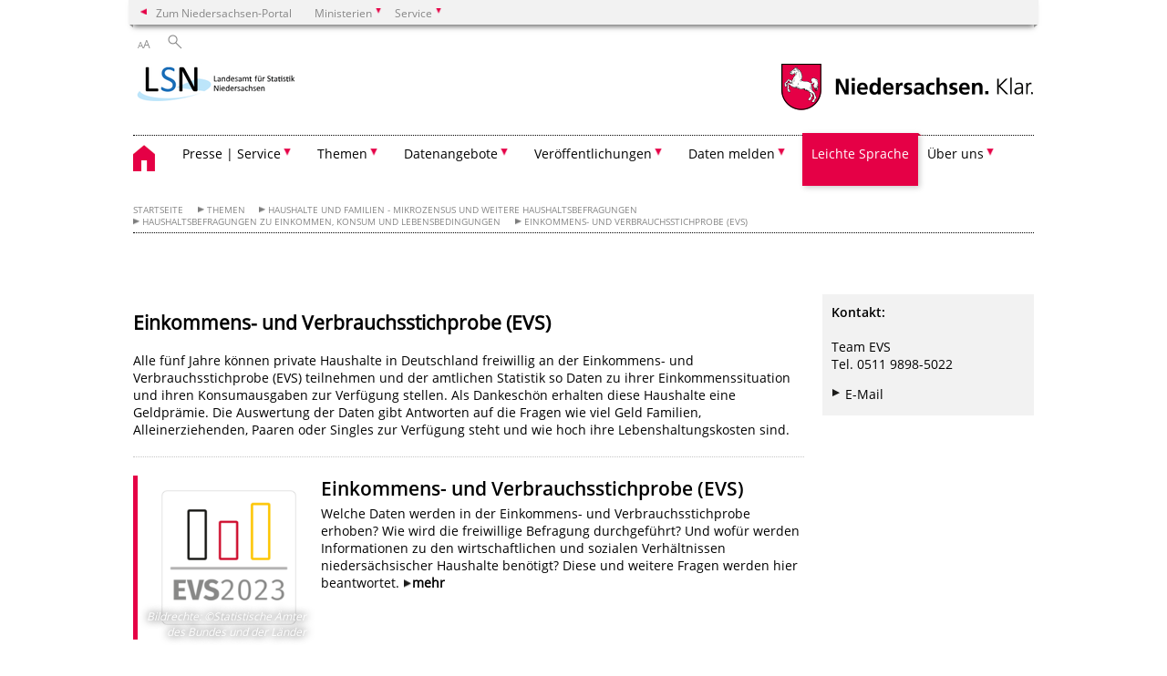

--- FILE ---
content_type: text/html; charset=UTF-8
request_url: https://www.statistik.niedersachsen.de/evs
body_size: 91626
content:
        <!DOCTYPE html>
<html lang="de" prefix="og: http://ogp.me/ns#">
<head>
  <meta charset="utf-8">
  <meta name="viewport" content="width=device-width, initial-scale=.9">
  <meta http-equiv="X-UA-Compatible" content="IE=edge">
  <title>Einkommens- und Verbrauchsstichprobe (EVS) | Landesamt für Statistik Niedersachsen</title>
  <meta name="title" content="Einkommens- und Verbrauchsstichprobe (EVS) | Landesamt für Statistik Niedersachsen">
  <meta name="robots" content="index,follow">
  <meta name="generator" content="Enterprise Content Management by Powerslave: Liveserver">
  <meta name="language" content="de">
  <meta name="date" content="2026-01-18T12:00:22+01:00">
  <meta name="revisit-after" content="1 days">
  <link rel="canonical" href="https://www.statistik.niedersachsen.de/evs">
  <meta name="institution" content="40">
  <meta name="navigation" content="30938"><!-- include ccs based on color code -->
  <link rel="stylesheet" id="initcol" href="/assets/css/csscol0.css" type="text/css" media="all">
  <link rel="stylesheet" href="/assets/fonts/open-sans.css?v=1604497185" type="text/css">
  <link rel='stylesheet' href='/assets/js/fancybox/jquery.fancybox.css?v=1471354436' type='text/css'>
  <link rel='stylesheet' href='/assets/js/video-js-7.20.1/video-js.min.css?v=1657707051' type='text/css'>
  <link rel='stylesheet' id='initds2' href='/assets/css/ds2.css?v=1753091345' type='text/css' media='all'>
  <link rel="stylesheet" type="text/css" href="/assets/js/accessible-slick-1.0.1/slick/slick.min.css?v=1753091345">
  <link rel='stylesheet' id='fixes2' href='/assets/css/201612.css?v=1486543409' type='text/css' media='all'>
  <link rel='stylesheet' id='mobil' href='/assets/css/cssmobil.css?v=1613032866' type='text/css' media='screen and (max-width: 768px)'>
  <link rel='stylesheet' id='fixes' href='/assets/css/cssfixes.css?v=1684829094' type='text/css' media='all'>
  <link rel='stylesheet' id='faq' href='/assets/css/cssFaq.css?v=1688453812' type='text/css' media='all'>
  <style type="text/css">
  img.c1 {border:0}
  </style>
</head>
<body class="nojs desktop">
  <div class="wrapper">
    <div class="section headspec">
      <div class="headnav spec">
        <ul>
          <li class="">
            <div>
              <a href="https://www.niedersachsen.de" class="back2main" aria-label="zum Niedersachsen-Portal wechseln">Zum Niedersachsen-Portal</a>
            </div>
          </li>
          <li class="haschildren bcola0">
            <div>
              <span>Ministerien</span>
            </div>
            <ul class="l1">
              <li class="bcolb1"><a href="https://www.mp.niedersachsen.de" target="_blank" aria-label="zur Seite des Ministerpräsidenten wechseln (öffnet im neuen Fenster)">Ministerpräsident</a></li>
              <li class="bcolb1"><a href="https://www.stk.niedersachsen.de" target="_blank" aria-label="zur Staatskanzlei wechseln (öffnet im neuen Fenster)">Staatskanzlei</a></li>
              <li class="bcolb2"><a href="https://www.mi.niedersachsen.de" target="_blank" aria-label="zur Seite des Ministerium für Inneres und Sport wechseln (öffnet im neuen Fenster)">Ministerium für Inneres, Sport und Digitalisierung</a></li>
              <li class="bcolb3"><a href="https://www.mf.niedersachsen.de" target="_blank" aria-label="zur Seite des Finanzministerium wechseln (öffnet im neuen Fenster)">Finanzministerium</a></li>
              <li class="bcolb4"><a href="https://www.ms.niedersachsen.de" target="_blank" aria-label="zur Seite des Ministeriums für Soziales, Arbeit, Gesundheit und Gleichstellung wechseln (öffnet im neuen Fenster)">Ministerium für Soziales, Arbeit, Gesundheit und Gleichstellung</a></li>
              <li class="bcolb5"><a href="https://www.mwk.niedersachsen.de" target="_blank" aria-label="zur Seite des Ministerium für Wissenschaft und Kultur wechseln (öffnet im neuen Fenster)">Ministerium für Wissenschaft und Kultur</a></li>
              <li class="bcolb6"><a href="https://www.mk.niedersachsen.de" target="_blank" aria-label="zur Seite des Kultusministerium wechseln (öffnet im neuen Fenster)">Kultusministerium</a></li>
              <li class="bcolb7"><a href="https://www.mw.niedersachsen.de" target="_blank" aria-label="zur Seite des Ministerium für Wirtschaft, Verkehr, Bauen und Digitalisierung wechseln (öffnet im neuen Fenster)">Ministerium für Wirtschaft, Verkehr und Bauen</a></li>
              <li class="bcolb8"><a href="https://www.ml.niedersachsen.de" target="_blank" aria-label="zur Seite des Ministerium für Ernährung, Landwirtschaft und Verbraucherschutz wechseln (öffnet im neuen Fenster)">Ministerium für Ernährung, Landwirtschaft und Verbraucherschutz</a></li>
              <li class="bcolb9"><a href="https://www.mj.niedersachsen.de" target="_blank" aria-label="zur Seite des Justizministerium wechseln (öffnet im neuen Fenster)">Justizministerium</a></li>
              <li class="bcolb10"><a href="https://www.umwelt.niedersachsen.de" target="_blank" aria-label="zur Seite des Ministerium für Umwelt, Energie und Klimaschutz wechseln (öffnet im neuen Fenster)">Ministerium für Umwelt, Energie und Klimaschutz</a></li>
              <li class="bcolb0"><a href="https://www.mb.niedersachsen.de" target="_blank" aria-label="zur Seite des Ministerium für Bundes- und Europaangelegenheiten und Regionale Entwicklung wechseln (öffnet im neuen Fenster)">Ministerium für Bundes- und Europaangelegenheiten und Regionale Entwicklung</a></li>
            </ul>
          </li>
          <li class="haschildren bcola0">
            <div>
              <span>Service</span>
            </div>
            <ul class="l1">
              <li><a href="https://www.dienstleisterportal.niedersachsen.de" target="_blank" aria-label="zum Dienstleisterportal Niedersachsen wechseln (öffnet im neuen Fenster)">Dienstleisterportal Niedersachsen</a></li>
              <li><a href="https://www.service.niedersachsen.de" aria-label="zum Serviceportal Niedersachsen wechseln (öffnet im neuen Fenster)" target="_blank">Serviceportal Niedersachsen</a></li>
            </ul>
          </li>
        </ul>
      </div>
    </div>
    <div class="section headnav">
      <ul>
        <li class="haschildren bcola0 lngchng"></li>
        <li>
          <div>
            <span class="layoutchange1"><span>A</span>A</span>
          </div>
          <div class="suchbutton"></div>
        </li>
      </ul>
      <div class="search_form_wrapper">
        <form class="input group suche" action="/live/search.php" method="post">
          <input type="hidden" name="search" value="fulltext"> <input type="text" name="q" aria-label="Suche"> <button type="submit">Suchen</button>
        </form>
      </div>
    </div>
    <div class="section logorow">
      <a class="logoadd" href="https://www.statistik.niedersachsen.de/startseite/" title="Link zur Startseite" aria-label="zurück zur Startseite"><img class="protected" src="/assets/image/140544" border="0" alt="Logo Landesamt für Statistik Niedersachsen - Link zur Startseite"></a> <a href="//www.niedersachsen.de" title="Link niedersachsen.de" class="home" aria-label="zum Niedersachsen-Portal wechseln"><img src="/assets/img/niedersachsen.png" width="222" height="55" class="ndslogo" alt="Niedersachsen Logo"></a> <span class="klar blink"><img src="/assets/img/klar.png" alt="Niedersachsen klar Logo"></span>
    </div>
    <div class="section menuerow group">
      <div class="mobinav">
        <a href="https://www.statistik.niedersachsen.de/startseite/" class="home" aria-label="zur Startseite"></a>
        <div class="hamburg"></div>
        <div class="suchbuttonmobi"></div>
      </div>
      <div class="ds-menu2">
        <ul>
          <li class="home"><a href="https://www.statistik.niedersachsen.de/startseite/" aria-label="zurück zur Startseite"></a></li>
          <li class="haschildren">
            <div>
              <span tabindex="0" role="button">Presse | Service</span>
            </div>
            <ul class="l1">
              <li><a href="https://www.statistik.niedersachsen.de/startseite/presse_service/" target="_self">Übersicht</a></li>
              <li class=""><a href="https://www.statistik.niedersachsen.de/startseite/presse_service/anfragen/anfragen-174526.html" target="_self">Anfragen</a></li>
              <li class="haschildren">
                <div>
                  <span tabindex="0" role="button">Presse</span>
                </div>
                <ul class="l2">
                  <li><a href="https://www.statistik.niedersachsen.de/startseite/presse_service/presse/" target="_self">Übersicht</a></li>
                  <li class=""><a href="https://www.statistik.niedersachsen.de/presse/pressemitteilungen-des-lsn-jahrgang-2026-183854.html" target="_self">Pressemitteilungen</a></li>
                  <li class=""><a href="https://www.statistik.niedersachsen.de/startseite/presse_service/presse/presse_abo/abonnement-der-lsn-pressemitteilungen-102955.html" target="_self">Presse-Abo</a></li>
                </ul>
              </li>
              <li class=""><a href="https://www.statistik.niedersachsen.de/startseite/presse_service/newsletter/newsletterabonnement-veroffentlichungen-130506.html" target="_self">Newsletter</a></li>
              <li class=""><a href="https://www.statistik.niedersachsen.de/startseite/presse_service/veroffentlichungskalender/veroffentlichungskalender-2026-142941.html" target="_self">Veröffentlichungskalender</a></li>
              <li class=""><a href="https://www.statistik.niedersachsen.de/startseite/presse_service/veranstaltungen/veranstaltungen-des-lsn-statistische-jahrestagung-2025-142285.html" target="_self">Veranstaltungen</a></li>
              <li class=""><a href="https://www.statistik.niedersachsen.de/startseite/presse_service/kontakt/kontakt-120962.html" target="_self">Kontakt</a></li>
              <li class=""><a href="https://www.statistik.niedersachsen.de/startseite/presse_service/zahl_der_woche/" target="_self">Zahl der Woche</a></li>
              <li class=""><a href="https://www.statistik.niedersachsen.de/ueber_statistik/abkuerzungen_und_zeichenerklaerungen/abkurzungen-und-zeichenerklarungen-115987.html" target="_self">Abkürzungen und Zeichenerklärungen</a></li>
            </ul>
          </li>
          <li class="haschildren">
            <div>
              <span tabindex="0" role="button">Themen</span>
            </div>
            <ul class="l1">
              <li><a href="https://www.statistik.niedersachsen.de/startseite/themen/themenbereiche-bevoelkerung-staat-wirtschaft-147210.html" target="_self">Übersicht</a></li>
              <li class=""><a href="https://www.statistik.niedersachsen.de/themen/aussenhandel-niedersachsen" target="_self">Außenhandel in Niedersachsen</a></li>
              <li class="haschildren">
                <div>
                  <span tabindex="0" role="button">Bauen in Niedersachsen</span>
                </div>
                <ul class="l2">
                  <li><a href="https://www.statistik.niedersachsen.de/startseite/themen/bauen_niedersachsen" target="_self">Übersicht</a></li>
                  <li class=""><a href="https://www.statistik.niedersachsen.de/themen/ausbaugewerbe-niedersachsen" target="_self">Ausbaugewerbe in Niedersachsen</a></li>
                  <li class=""><a href="https://www.statistik.niedersachsen.de/themen/bauhauptgewerbe-niedersachsen" target="_self">Bauhauptgewerbe in Niedersachsen</a></li>
                  <li class=""><a href="https://www.statistik.niedersachsen.de/themen/bautaetigkeit-niedersachsen" target="_self">Bautätigkeit: Bauen in Niedersachsen</a></li>
                  <li class=""><a href="https://www.statistik.niedersachsen.de/themen/wohnungen-niedersachsen" target="_self">Wohnungen in Niedersachsen</a></li>
                </ul>
              </li>
              <li class="haschildren">
                <div>
                  <span tabindex="0" role="button">Bevölkerung</span>
                </div>
                <ul class="l2">
                  <li><a href="https://www.statistik.niedersachsen.de/startseite/themen/bevoelkerung" target="_self">Übersicht</a></li>
                  <li class=""><a href="https://www.statistik.niedersachsen.de/startseite/themen/bevoelkerung/endgultige_bevolkerungszahlen_ab_2011_in_der_lsn_online_datenbank/bevolkerungszahlen-in-unserer-lsn-online-datenbank-138007.html" target="_self">Bevölkerungszahlen in unserer LSN-Online-Datenbank</a></li>
                  <li class=""><a href="https://www.statistik.niedersachsen.de/startseite/themen/bevoelkerung/bevolkerungsstand_einwohnerzahl_niedersachsens/" target="_self">Bevölkerungsstand: Einwohnerzahl Niedersachsens</a></li>
                  <li class=""><a href="https://www.statistik.niedersachsen.de/startseite/themen/bevoelkerung/bevoelkerungsvorausberechnungen-niedersachsen" target="_self">Bevölkerungsvorausberechnungen für Niedersachsen</a></li>
                  <li class=""><a href="https://www.statistik.niedersachsen.de/startseite/themen/bevoelkerung/geburten-sterbefaelle-lebenserwartung-niedersachsen" target="_self">Geburten, Sterbefälle und Lebenserwartung in Niedersachsen</a></li>
                  <li class=""><a href="https://www.statistik.niedersachsen.de/startseite/themen/bevoelkerung/eheschliessungen-scheidungen-niedersachsen" target="_self">Eheschließungen und Scheidungen in Niedersachsen</a></li>
                  <li class=""><a href="https://www.statistik.niedersachsen.de/startseite/themen/bevoelkerung/wanderungen-niedersachsen" target="_self">Wanderungen: Zuzüge nach Niedersachsen und Fortzüge aus Niedersachsen</a></li>
                  <li class=""><a href="https://www.statistik.niedersachsen.de/startseite/themen/bevoelkerung/auslaender-einbuergerungen-niedersachsen" target="_self">Ausländerstatistik und Einbürgerungen in Niedersachsen</a></li>
                </ul>
              </li>
              <li class="haschildren">
                <div>
                  <span tabindex="0" role="button">Bildung</span>
                </div>
                <ul class="l2">
                  <li><a href="https://www.statistik.niedersachsen.de/startseite/themen/bildung/" target="_self">Übersicht</a></li>
                  <li class="haschildren">
                    <div>
                      <span tabindex="0" role="button">Schulen in Niedersachsen</span>
                    </div>
                    <ul class="l2">
                      <li><a href="https://www.statistik.niedersachsen.de/startseite/themen/bildung/schulen/" target="_self">Übersicht</a></li>
                      <li class=""><a href="https://www.statistik.niedersachsen.de/startseite/themen/bildung_in_niedersachsen/schulen/allgemein_bildende_schulen/" target="_self">Allgemein bildende Schulen in Niedersachsen</a></li>
                      <li class=""><a href="https://www.statistik.niedersachsen.de/themen/berufsbildende-schulen-niedersachsen" target="_self">Berufsbildende Schulen in Niedersachsen</a></li>
                      <li class=""><a href="https://www.statistik.niedersachsen.de/schulen-gesundheitswesen-niedersachsen" target="_self">Schulen des Gesundheitswesens in Niedersachsen</a></li>
                    </ul>
                  </li>
                  <li class=""><a href="https://www.statistik.niedersachsen.de/themen/ausbildungsfoerderung-niedersachsen" target="_self">Ausbildungsförderung in Niedersachsen</a></li>
                  <li class=""><a href="https://www.statistik.niedersachsen.de/themen/studienseminare-niedersachsen" target="_self">Studienseminare in Niedersachsen</a></li>
                  <li class=""><a href="https://www.statistik.niedersachsen.de/hochschulen-studierende-hochschulfinanzen-niedersachsen" target="_self">Hochschulen, Studierende und Hochschulfinanzen in Niedersachsen</a></li>
                  <li class=""><a href="https://www.statistik.niedersachsen.de/berufliche-bildung-niedersachsen" target="_self">Berufliche Bildung in Niedersachsen</a></li>
                </ul>
              </li>
              <li class=""><a href="https://www.statistik.niedersachsen.de/energie-niedersachsen" target="_self">Energie in Niedersachsen</a></li>
              <li class="haschildren">
                <div>
                  <span tabindex="0" role="button">Erwerbstätigkeit und Arbeitsmarkt</span>
                </div>
                <ul class="l2">
                  <li><a href="https://www.statistik.niedersachsen.de/startseite/themen/erwerbstatigkeit_und_arbeitsmarkt/" target="_self">Übersicht</a></li>
                  <li class=""><a href="https://www.statistik.niedersachsen.de/arbeitsmarkt-niedersachsen" target="_self">Arbeitsmarkt in Niedersachsen</a></li>
                  <li class=""><a href="https://www.statistik.niedersachsen.de/startseite/themen/erwerbstatigkeit_und_arbeitsmarkt/erwerbstatigenrechnung/" target="_self">Erwerbstätigenrechnung: Erwerbstätige im Jahresdurchschnitt und deren Arbeitsvolumen am Arbeitsort Niedersachsen</a></li>
                </ul>
              </li>
              <li class="haschildren">
                <div>
                  <span tabindex="0" role="button">Finanzen, Steuern, Personal</span>
                </div>
                <ul class="l2">
                  <li><a href="https://www.statistik.niedersachsen.de/startseite/themen/finanzen_steuern_personal/" target="_self">Übersicht</a></li>
                  <li class="haschildren">
                    <div>
                      <span tabindex="0" role="button">Finanzen in Niedersachsen</span>
                    </div>
                    <ul class="l2">
                      <li><a href="https://www.statistik.niedersachsen.de/startseite/themen/finanzen_steuern_personal/finanzen_in_Niedersachsen/" target="_self">Übersicht</a></li>
                      <li class=""><a href="https://www.statistik.niedersachsen.de/startseite/themen/finanzen_steuern_personal/finanzen_in_niedersachsen/kommunale_haushaltssystematik_in_niedersachsen/kommunale-haushaltssystematik-in-niedersachsen-87725.html" target="_self">Kommunale Haushaltssystematik in Niedersachsen</a></li>
                      <li class=""><a href="https://www.statistik.niedersachsen.de/startseite/themen/finanzen_steuern_personal/finanzen_in_niedersachsen/grundbefragung_in_niedersachsen/" target="_self">Grundbefragung in Niedersachsen</a></li>
                      <li class=""><a href="https://www.statistik.niedersachsen.de/startseite/themen/finanzen_steuern_personal/finanzen_in_niedersachsen/kommunale_jahresrechnungsstatistik_in_niedersachsen/" target="_self">Kommunale Jahresrechnungsstatistik in Niedersachsen</a></li>
                      <li class=""><a href="https://www.statistik.niedersachsen.de/startseite/themen/finanzen_steuern_personal/finanzen_in_niedersachsen/jahresabschlussstatistik_in_niedersachsen/" target="_self">Jahresabschlussstatistik und vierteljährliche Finanzen der öffentlichen Fonds, Einrichtungen und Unternehmen in Niedersachsen</a></li>
                      <li class=""><a href="https://www.statistik.niedersachsen.de/startseite/themen/finanzen_steuern_personal/finanzen_in_niedersachsen/schulden_und_finanzvermogensstatistik_in_niedersachsen/" target="_self">Schulden- und Finanzvermögensstatistik in Niedersachsen</a></li>
                      <li class=""><a href="https://www.statistik.niedersachsen.de/startseite/themen/finanzen_steuern_personal/finanzen_in_niedersachsen/vierteljahrliche_kommunale_kassenstatistik_niedersachsen/" target="_self">Vierteljährliche kommunale Kassenstatistik Niedersachsen</a></li>
                      <li class=""><a href="https://www.statistik.niedersachsen.de/startseite/themen/finanzen_steuern_personal/finanzen_in_niedersachsen/weitere_informationen_zur_finanzstatistik_niedersachsen/weitere-informationen-zur-finanzstatistik-niedersachsen-164773.html" target="_self">Weitere Informationen zur Finanzstatistik Niedersachsen</a></li>
                    </ul>
                  </li>
                  <li class="haschildren">
                    <div>
                      <span tabindex="0" role="button">Kommunaler Finanzausgleich und Gemeindefinanzreformgesetz in Niedersachsen</span>
                    </div>
                    <ul class="l2">
                      <li><a href="https://www.statistik.niedersachsen.de/startseite/themen/finanzen_steuern_personal/finanzausgleich_und_gemeindefinanzreformgesetz_in_niedersachsen/" target="_self">Übersicht</a></li>
                      <li class=""><a href="https://www.statistik.niedersachsen.de/kommunaler-finanzausgleich" target="_self">Kommunaler Finanzausgleich in Niedersachsen</a></li>
                      <li class=""><a href="https://www.statistik.niedersachsen.de/gemeindefinanzreformgesetz-niedersachsen" target="_self">Durchführung des Gemeindefinanzreformgesetzes in Niedersachsen</a></li>
                    </ul>
                  </li>
                  <li class="haschildren">
                    <div>
                      <span tabindex="0" role="button">Steuern in Niedersachsen</span>
                    </div>
                    <ul class="l2">
                      <li><a href="https://www.statistik.niedersachsen.de/startseite/themen/finanzen_steuern_personal/steuern_in_niedersachsen/" target="_self">Übersicht</a></li>
                      <li class=""><a href="https://www.statistik.niedersachsen.de/themen/gewerbesteuer-niedersachsen" target="_self">Gewerbesteuer in Niedersachsen</a></li>
                      <li class=""><a href="https://www.statistik.niedersachsen.de/themen/lohn-einkommensteuer-niedersachsen" target="_self">Lohn- und Einkommensteuer in Niedersachsen</a></li>
                      <li class=""><a href="https://www.statistik.niedersachsen.de/startseite/themen/finanzen_steuern_personal/steuern_in_niedersachsen/realsteuervergleich_in_niedersachsen/" target="_self">Realsteuervergleich in Niedersachsen</a></li>
                      <li class=""><a href="https://www.statistik.niedersachsen.de/themen/umsatzsteuer-niedersachsen" target="_self">Umsatzsteuer in Niedersachsen</a></li>
                    </ul>
                  </li>
                  <li class="haschildren">
                    <div>
                      <span tabindex="0" role="button">Personal im öffentlichen Dienst Niedersachsens</span>
                    </div>
                    <ul class="l2">
                      <li><a href="https://www.statistik.niedersachsen.de/startseite/themen/finanzen_steuern_personal/personal_im_offentlichen_dienst_niedersachsens/" target="_self">Übersicht</a></li>
                      <li class=""><a href="https://www.statistik.niedersachsen.de/startseite/themen/finanzen_steuern_personal/personal_im_offentlichen_dienst_niedersachsens/personal_im_offentlichen_dienst_niedersachsens/" target="_self">Personal im öffentlichen Dienst Niedersachsens</a></li>
                      <li class=""><a href="https://www.statistik.niedersachsen.de/themen/versorgungsempfaenger-oeffentlicher-dienst-niedersachsen" target="_self">Versorgungsempfängerinnen und -empfänger im öffentlichen Dienst Niedersachsens</a></li>
                    </ul>
                  </li>
                </ul>
              </li>
              <li class="haschildren">
                <div>
                  <span tabindex="0" role="button">Gebiet, Flächennutzung</span>
                </div>
                <ul class="l2">
                  <li><a href="https://www.statistik.niedersachsen.de/startseite/themen/gebiet_flachennutzung" target="_self">Übersicht</a></li>
                  <li class=""><a href="https://www.statistik.niedersachsen.de/startseite/themen/gebiet_flachennutzung/gebiet_niedersachsens/" target="_self">Gebiet Niedersachsens</a></li>
                  <li class=""><a href="https://www.statistik.niedersachsen.de/flaechenerhebung" target="_self">Flächenerhebung nach Art der tatsächlichen Nutzung in Niedersachsen</a></li>
                </ul>
              </li>
              <li class="haschildren">
                <div>
                  <span tabindex="0" role="button">Gesundheit</span>
                </div>
                <ul class="l2">
                  <li><a href="https://www.statistik.niedersachsen.de/startseite/themen/gesundheit" target="_self">Übersicht</a></li>
                  <li class=""><a href="https://www.statistik.niedersachsen.de/grunddaten-niedersachsen" target="_self">Grunddaten der Krankenhausstatistik</a></li>
                  <li class=""><a href="https://www.statistik.niedersachsen.de/startseite/themen/gesundheit/kostendaten_der_krankenhaeuser_in_niedersachsen" target="_self">Kostendaten der Krankenhäuser in Niedersachsen</a></li>
                  <li class=""><a href="https://www.statistik.niedersachsen.de/themen/diagnosedaten-niedersachsen" target="_self">Diagnosedaten der nds. Krankenhäuser und Reha-Einrichtungen</a></li>
                  <li class=""><a href="https://www.statistik.niedersachsen.de/startseite/themen/todesursachen-niedersachsen" target="_self">Todesursachen in Niedersachsen</a></li>
                </ul>
              </li>
              <li class=""><a href="https://www.statistik.niedersachsen.de/themen/handel-dienstleistungen-gastgewerbe-niedersachsen" target="_self">Handel, Dienstleistungen und Gastgewerbe in Niedersachsen</a></li>
              <li class="haschildren">
                <div>
                  <span tabindex="0" role="button">Haushalte und Familien - Mikrozensus und weitere Haushaltsbefragungen&nbsp;</span>
                </div>
                <ul class="l2">
                  <li><a href="https://www.statistik.niedersachsen.de/startseite/themen/haushalte_und_familien_mikrozensus/" target="_self">Übersicht</a></li>
                  <li class=""><a href="https://www.statistik.niedersachsen.de/themen/privathaushalte-niedersachsen" target="_self">Privathaushalte in Niedersachsen - Mikrozensus</a></li>
                  <li class="haschildren">
                    <div>
                      <span tabindex="0" role="button">Haushaltsbefragungen zu Einkommen, Konsum und Lebensbedingungen</span>
                    </div>
                    <ul class="l2">
                      <li><a href="https://www.statistik.niedersachsen.de/startseite/themen/haushalte_und_familien_mikrozensus/freiwillige_haushaltsbefragungen/" target="_self">Übersicht</a></li>
                      <li class=""><a href="https://www.statistik.niedersachsen.de/evs" target="_self">Einkommens- und Verbrauchsstichprobe (EVS)</a></li>
                      <li class=""><a href="https://www.statistik.niedersachsen.de/lwr" target="_self">Laufende Wirtschaftsrechnungen (LWR)</a></li>
                      <li class=""><a href="https://www.statistik.niedersachsen.de/zve" target="_self">Zeitverwendung der Bevölkerung (ZVE)</a></li>
                    </ul>
                  </li>
                  <li class=""><a href="https://www.statistik.niedersachsen.de/startseite/themen/haushalte_und_familien_mikrozensus/uberschuldung_in_niedersachsen/" target="_self">Überschuldung in Niedersachsen</a></li>
                </ul>
              </li>
              <li class="haschildren">
                <div>
                  <span tabindex="0" role="button">Industrie, Verarbeitendes Gewerbe und Handwerk in Niedersachsen</span>
                </div>
                <ul class="l2">
                  <li><a href="https://www.statistik.niedersachsen.de/themen/industrie-handwerk-niedersachsen" target="_self">Übersicht</a></li>
                  <li class=""><a href="https://www.statistik.niedersachsen.de/themen/industrie-niedersachsen" target="_self">Industrie in Niedersachsen</a></li>
                  <li class=""><a href="https://www.statistik.niedersachsen.de/handwerk-niedersachsen" target="_self">Handwerk in Niedersachsen</a></li>
                </ul>
              </li>
              <li class="haschildren">
                <div>
                  <span tabindex="0" role="button">Justiz und Rechtspflege in Niedersachsen</span>
                </div>
                <ul class="l2">
                  <li><a href="https://www.statistik.niedersachsen.de/themen/justiz-rechtspflege-niedersachsen" target="_self">Übersicht</a></li>
                  <li class="haschildren">
                    <div>
                      <span tabindex="0" role="button">Justizgeschäftsstatistiken und Staatsanwaltschaften in Niedersachsen</span>
                    </div>
                    <ul class="l2">
                      <li><a href="https://www.statistik.niedersachsen.de/themen/justiz-rechtspflege-niedersachsen/justizgeschaftsstatistiken_und_staatsanwaltschaften_in_niedersachsen/" target="_self">Übersicht</a></li>
                      <li class=""><a href="https://www.statistik.niedersachsen.de/themen/arbeitsgerichtsstatistik-niedersachsen" target="_self">Arbeitsgerichtsstatistik in Niedersachsen</a></li>
                      <li class=""><a href="https://www.statistik.niedersachsen.de/themen/statistik-familiengerichte-niedersachsen" target="_self">Statistik der Familiengerichte in Niedersachsen</a></li>
                      <li class=""><a href="https://www.statistik.niedersachsen.de/themen/finanzgerichtsstatistik-niedersachsen" target="_self">Statistik des Finanzgerichtes in Niedersachsen</a></li>
                      <li class=""><a href="https://www.statistik.niedersachsen.de/themen/-statistik-sozialgerichte-niedersachsen" target="_self">Statistik der Sozialgerichte in Niedersachsen</a></li>
                      <li class=""><a href="https://www.statistik.niedersachsen.de/themen/statistik-strafgerichte-niedersachsen" target="_self">Statistik der Strafgerichte in Niedersachsen</a></li>
                      <li class=""><a href="https://www.statistik.niedersachsen.de/themen/verwaltungsgerichtsstatistik-niedersachsen" target="_self">Statistik der Verwaltungsgerichte in Niedersachsen</a></li>
                      <li class=""><a href="https://www.statistik.niedersachsen.de/themen/zivilgerichte-statistik-niedersachsen" target="_self">Statistik der Zivilgerichte in Niedersachsen</a></li>
                      <li class=""><a href="https://www.statistik.niedersachsen.de/themen/staatsanwaltschaftsstatistik-niedersachsen" target="_self">Statistik der Staatsanwaltschaften in Niedersachsen</a></li>
                    </ul>
                  </li>
                  <li class=""><a href="https://www.statistik.niedersachsen.de/themen/Strafverfolgung-Strafvollzug-bewaehrungshilfestatistik-niedersachsen" target="_self">Strafverfolgung, Strafvollzug und Bewährungshilfe in Niedersachsen</a></li>
                </ul>
              </li>
              <li class=""><a href="https://www.statistik.niedersachsen.de/startseite/themen/konjunktur_vgr/" target="_self">Konjunktur: Volkswirtschaftliche Gesamtrechnung (VGR)</a></li>
              <li class="haschildren">
                <div>
                  <span tabindex="0" role="button">Landwirtschaft, Forstwirtschaft, Fischerei</span>
                </div>
                <ul class="l2">
                  <li><a href="https://www.statistik.niedersachsen.de/landwirtschaft_forstwirtschaft_fischerei" target="_self">Übersicht</a></li>
                  <li class="haschildren">
                    <div>
                      <span tabindex="0" role="button">Landwirtschaft in Niedersachsen</span>
                    </div>
                    <ul class="l2">
                      <li><a href="https://www.statistik.niedersachsen.de/landwirtschaft_forstwirtschaft_fischerei/landwirtschaft_in_niedersachsen/" target="_self">Übersicht</a></li>
                      <li class=""><a href="https://www.statistik.niedersachsen.de/landwirtschaft_forstwirtschaft_fischerei/landwirtschaft_in_niedersachsen/agrarstrukturerhebung_landwirtschaftliche_betriebe/" target="_self">Agrarstrukturerhebung 2023</a></li>
                      <li class=""><a href="https://www.statistik.niedersachsen.de/landwirtschaft_forstwirtschaft_fischerei/landwirtschaft_in_niedersachsen/landwirtschaftszaehlung_2020" target="_self">Landwirtschaftszählung 2020</a></li>
                      <li class=""><a href="https://www.statistik.niedersachsen.de/themen/ErhebungderBodennutzung" target="_self">Bodennutzung</a></li>
                      <li class=""><a href="https://www.statistik.niedersachsen.de/landwirtschaft_forstwirtschaft_fischerei/landwirtschaft_in_niedersachsen/wachstum_und_ernte/" target="_self">Wachstum und Ernte</a></li>
                      <li class="haschildren">
                        <div>
                          <span tabindex="0" role="button">Obst, Gemüse und Gartenbau in Niedersachsen</span>
                        </div>
                        <ul class="l2">
                          <li><a href="https://www.statistik.niedersachsen.de/obst_gemuese_und_gartenbau" target="_self">Übersicht</a></li>
                          <li class=""><a href="https://www.statistik.niedersachsen.de/baumobst" target="_self">Erhebung zum Baumobstanbau in Niedersachsen</a></li>
                          <li class=""><a href="https://www.statistik.niedersachsen.de/obst_gemuese_und_gartenbau/baumschulerhebung_in_niedersachsen/" target="_self">Baumschulerhebung in Niedersachsen</a></li>
                          <li class=""><a href="https://www.statistik.niedersachsen.de/obst_gemuese_und_gartenbau/gemuseerhebung_in_niedersachsen/" target="_self">Gemüseerhebung in Niedersachsen</a></li>
                          <li class=""><a href="https://www.statistik.niedersachsen.de/speisepilze" target="_self">Erhebung über die Erzeugung von Speisepilzen in Niedersachsen</a></li>
                          <li class=""><a href="https://www.statistik.niedersachsen.de/landwirtschaft_forstwirtschaft_fischerei/landwirtschaft_in_niedersachsen/obst_gemuese_und_gartenbau/strauchbeerenerhebung" target="_self">Erhebung über Strauchbeeren in Niedersachsen</a></li>
                          <li class=""><a href="https://www.statistik.niedersachsen.de/zierpflanzen" target="_self">Zierpflanzenerhebung in Niedersachsen</a></li>
                        </ul>
                      </li>
                      <li class="haschildren">
                        <div>
                          <span tabindex="0" role="button">Tiere und tierische Erzeugung</span>
                        </div>
                        <ul class="l2">
                          <li><a href="https://www.statistik.niedersachsen.de/landwirtschaft_forstwirtschaft_fischerei/landwirtschaft_in_niedersachsen/tiere_und_tierische_erzeugung/" target="_self">Übersicht</a></li>
                          <li class=""><a href="https://www.statistik.niedersachsen.de/themen/viehbestandschafe" target="_self">Viehbestandserhebung Schafe in Niedersachsen</a></li>
                          <li class=""><a href="https://www.statistik.niedersachsen.de/landwirtschaft_forstwirtschaft_fischerei/landwirtschaft_in_niedersachsen/tiere_und_tierische_erzeugung/schweinebestaende" target="_self">Viehbestandserhebung Schweine in Niedersachsen</a></li>
                          <li class=""><a href="https://www.statistik.niedersachsen.de/themen/viehbestandrinder" target="_self">Viehbestandserhebung Rinder in Niedersachsen</a></li>
                          <li class=""><a href="https://www.statistik.niedersachsen.de/hennenhaltung" target="_self">Unternehmen mit Legehennenhaltung in Niedersachsen</a></li>
                          <li class=""><a href="https://www.statistik.niedersachsen.de/schlachtungsstatistik" target="_self">Schlachtungs- und Schlachtgewichtsstatistik in Niedersachsen</a></li>
                        </ul>
                      </li>
                    </ul>
                  </li>
                  <li class=""><a href="https://www.statistik.niedersachsen.de/landwirtschaft_forstwirtschaft_fischerei/forstwirtschaft_in_niedersachsen_die_holzeinschlagsstatistik/" target="_self">Forstwirtschaft in Niedersachsen: Die Holzeinschlagsstatistik</a></li>
                  <li class=""><a href="https://www.statistik.niedersachsen.de/landwirtschaft_forstwirtschaft_fischerei/aquakultur_und_fischerei_in_niedersachsen/" target="_self">Aquakultur und Fischerei in Niedersachsen</a></li>
                  <li class=""><a href="https://www.statistik.niedersachsen.de/landwirtschaft_forstwirtschaft_fischerei/erntestatistik_online/wachstum-und-ernte-erntestatistik-online-192533.html" target="_self">Erntestatistik online</a></li>
                </ul>
              </li>
              <li class="haschildren">
                <div>
                  <span tabindex="0" role="button">Preisstatistiken</span>
                </div>
                <ul class="l2">
                  <li><a href="https://www.statistik.niedersachsen.de/startseite/themen/preisstatistiken/" target="_self">Übersicht</a></li>
                  <li class=""><a href="https://www.statistik.niedersachsen.de/startseite/themen/preisstatistiken/verbraucherpreise_in_niedersachsen/" target="_self">Verbraucherpreise in Niedersachsen</a></li>
                  <li class=""><a href="https://www.statistik.niedersachsen.de/startseite/themen/preisstatistiken/baupreise_in_niedersachsen/" target="_self">Baupreise in Niedersachsen</a></li>
                  <li class=""><a href="https://www.statistik.niedersachsen.de/startseite/themen/preisstatistiken/kaufwertestatistiken_niedersachsen/" target="_self">Kaufwertestatistiken Niedersachsen</a></li>
                </ul>
              </li>
              <li class=""><a href="https://www.statistik.niedersachsen.de/themen/tourismus-niedersachsen" target="_self">Tourismus in Niedersachsen</a></li>
              <li class="haschildren">
                <div>
                  <span tabindex="0" role="button">Soziales</span>
                </div>
                <ul class="l2">
                  <li><a href="https://www.statistik.niedersachsen.de/startseite/themen/soziales/" target="_self">Übersicht</a></li>
                  <li class="haschildren">
                    <div>
                      <span tabindex="0" role="button">Kinder- und Jugendhilfe in Niedersachsen</span>
                    </div>
                    <ul class="l2">
                      <li><a href="https://www.statistik.niedersachsen.de/startseite/themen/soziales/kinder_jugendhilfe_in_niedersachsen/" target="_self">Übersicht</a></li>
                      <li class=""><a href="https://www.statistik.niedersachsen.de/kindertagesbetreuung-in-niedersachsen" target="_self">Kindertagesbetreuung in Niedersachsen</a></li>
                      <li class=""><a href="https://www.statistik.niedersachsen.de/themen/kinder-jugendhilfe-niedersachsen" target="_self">Erzieherische Hilfen, Adoptionen, Pflegschaften, vorläufige Schutzmaßnahmen und Gefährdungseinschätzungen in Niedersachen (Teil I)</a></li>
                      <li class=""><a href="https://www.statistik.niedersachsen.de/jugendarbeit-niedersachsen" target="_self">Angebote der Jugendarbeit in Niedersachsen (Teil II)</a></li>
                      <li class=""><a href="https://www.statistik.niedersachsen.de/traeger-jugendhilfe-niedersachsen" target="_self">Träger der Jugendhilfe, die dort tätigen Personen und deren Einrichtungen in Niedersachsen</a></li>
                      <li class=""><a href="https://www.statistik.niedersachsen.de/ausgaben-einnahmen-kinder-jugendhilfe-niedersachsen" target="_self">Ausgaben und Einnahmen der Träger der öffentlichen Kinder- und Jugendhilfe in Niedersachsen (IV)</a></li>
                    </ul>
                  </li>
                  <li class="haschildren">
                    <div>
                      <span tabindex="0" role="button">Sozialleistungen in Niedersachsen</span>
                    </div>
                    <ul class="l2">
                      <li><a href="https://www.statistik.niedersachsen.de/startseite/themen/soziales/sozialleistungen_in_niedersachsen/" target="_self">Übersicht</a></li>
                      <li class=""><a href="https://www.statistik.niedersachsen.de/sozialhilfe-niedersachsen" target="_self">Sozialhilfe in Niedersachsen</a></li>
                      <li class=""><a href="https://www.statistik.niedersachsen.de/startseite/themen/soziales/sozialleistungen_in_niedersachsen/asylbewerberleistungen_in_niedersachsen/" target="_self">Asylbewerberleistungen in Niedersachsen</a></li>
                      <li class=""><a href="https://www.statistik.niedersachsen.de/themen/wohngeldstatistik" target="_self">Wohngeldstatistik in Niedersachsen</a></li>
                      <li class=""><a href="https://www.statistik.niedersachsen.de/startseite/themen/soziales/sozialleistungen_in_niedersachsen/elterngeld_in_niedersachsen/" target="_self">Elterngeld in Niedersachsen</a></li>
                      <li class=""><a href="https://www.statistik.niedersachsen.de/startseite/themen/soziales/sozialleistungen_in_niedersachsen/sozialberichterstattung_in_niedersachsen/" target="_self">Sozialberichterstattung in Niedersachsen</a></li>
                    </ul>
                  </li>
                  <li class="haschildren">
                    <div>
                      <span tabindex="0" role="button">Pflegebedürftigkeit und Behinderung</span>
                    </div>
                    <ul class="l2">
                      <li><a href="https://www.statistik.niedersachsen.de/startseite/themen/soziales/pflegebedurftigkeit_und_behinderung/" target="_self">Übersicht</a></li>
                      <li class=""><a href="https://www.statistik.niedersachsen.de/pflegestatistik" target="_self">Pflege in Niedersachsen</a></li>
                      <li class=""><a href="https://www.statistik.niedersachsen.de/themen/menschen-behinderungen-niedersachsen" target="_self">Menschen mit Behinderungen in Niedersachsen</a></li>
                    </ul>
                  </li>
                  <li class=""><a href="https://www.statistik.niedersachsen.de/prostitution-niedersachsen" target="_self">Prostitution in Niedersachsen</a></li>
                  <li class=""><a href="https://www.statistik.niedersachsen.de/startseite/themen/soziales/wohnungslose_in_niedersachsen/" target="_self">Wohnungslose in Niedersachsen</a></li>
                </ul>
              </li>
              <li class="haschildren">
                <div>
                  <span tabindex="0" role="button">Umwelt in Niedersachsen</span>
                </div>
                <ul class="l2">
                  <li><a href="https://www.statistik.niedersachsen.de/themen/umwelt-niedersachsen" target="_self">Übersicht</a></li>
                  <li class=""><a href="https://www.statistik.niedersachsen.de/themen/abfallwirtschaft-niedersachsen" target="_self">Abfallwirtschaft in Niedersachsen</a></li>
                  <li class=""><a href="https://www.statistik.niedersachsen.de/themen/belastungspotenzial-luft-niedersachsen" target="_self">Belastungspotenzial der Luft in Niedersachsen</a></li>
                  <li class=""><a href="https://www.statistik.niedersachsen.de/themen/umweltoekonomie-niedersachsen" target="_self">Umweltökonomie in Niedersachsen</a></li>
                  <li class=""><a href="https://www.statistik.niedersachsen.de/themen/ugrdl" target="_self">Umweltökonomische Gesamtrechnungen der Länder (UGRdL)</a></li>
                  <li class=""><a href="https://www.statistik.niedersachsen.de/themen/wasserwirtschaft-niedersachsen" target="_self">Wasserwirtschaft in Niedersachsen</a></li>
                </ul>
              </li>
              <li class="haschildren">
                <div>
                  <span tabindex="0" role="button">Unternehmen, Gewerbeanzeigen, Insolvenzen</span>
                </div>
                <ul class="l2">
                  <li><a href="https://www.statistik.niedersachsen.de/startseite/themen/unternehmen_gewerbeanzeigen_insolvenzen" target="_self">Übersicht</a></li>
                  <li class=""><a href="https://www.statistik.niedersachsen.de/startseite/themen/unternehmen_gewerbeanzeigen_insolvenzen/unternehmen_in_niedersachsen/" target="_self">Unternehmen in Niedersachsen</a></li>
                  <li class=""><a href="https://www.statistik.niedersachsen.de/startseite/themen/unternehmen_gewerbeanzeigen_insolvenzen/gewerbeanzeigen_in_niedersachsen/" target="_self">Gewerbeanzeigen in Niedersachsen</a></li>
                  <li class=""><a href="https://www.statistik.niedersachsen.de/startseite/themen/unternehmen_gewerbeanzeigen_insolvenzen/insolvenzen_in_niedersachsen/" target="_self">Insolvenzen in Niedersachsen</a></li>
                </ul>
              </li>
              <li class="haschildren">
                <div>
                  <span tabindex="0" role="button">Verdienste, Arbeitskosten und Tarifinformationen</span>
                </div>
                <ul class="l2">
                  <li><a href="https://www.statistik.niedersachsen.de/startseite/themen/verdienste_und_arbeitskosten/" target="_self">Übersicht</a></li>
                  <li class=""><a href="https://www.statistik.niedersachsen.de/startseite/themen/verdienste_und_arbeitskosten/verdienste_in_niedersachsen/" target="_self">Verdienste in Niedersachsen</a></li>
                  <li class=""><a href="https://www.statistik.niedersachsen.de/startseite/themen/verdienste_und_arbeitskosten/arbeitskosten_in_niedersachsen/" target="_self">Arbeitskosten in Niedersachsen</a></li>
                  <li class=""><a href="https://www.statistik.niedersachsen.de/startseite/themen/verdienste_und_arbeitskosten/tarifinformationen_in_niedersachsen/" target="_self">Tarifinformationen in Niedersachsen</a></li>
                </ul>
              </li>
              <li class="haschildren">
                <div>
                  <span tabindex="0" role="button">Verkehrsunfälle und Verkehr</span>
                </div>
                <ul class="l2">
                  <li><a href="https://www.statistik.niedersachsen.de/startseite/themen/verkehr/" target="_self">Übersicht</a></li>
                  <li class=""><a href="https://www.statistik.niedersachsen.de/themen/kfz-bestand-niedersachsen" target="_self">Kfz-Bestand und Neuzulassungen in Niedersachsen</a></li>
                  <li class=""><a href="https://www.statistik.niedersachsen.de/luftverkehr-niedersachsen" target="_self">Luftverkehr in Niedersachsen</a></li>
                  <li class=""><a href="https://www.statistik.niedersachsen.de/personenbefoerderung-niedersachsen" target="_self">Personenbeförderung in Niedersachsen</a></li>
                  <li class=""><a href="https://www.statistik.niedersachsen.de/themen/schiffsverkehr-niedersachsen" target="_self">Schiffsverkehr in Niedersachsen</a></li>
                  <li class=""><a href="https://www.statistik.niedersachsen.de/themen/strassenverkehrsunfaelle-niedersachsen" target="_self">Straßenverkehrsunfälle in Niedersachsen</a></li>
                </ul>
              </li>
              <li class="haschildren">
                <div>
                  <span tabindex="0" role="button">Wahlen in Niedersachsen</span>
                </div>
                <ul class="l2">
                  <li><a href="https://www.statistik.niedersachsen.de/startseite/themen/wahlen-niedersachsen" target="_self">Übersicht</a></li>
                  <li class=""><a href="https://www.statistik.niedersachsen.de/themen/Europawahlen-niedersachsen" target="_self">Europawahl in Niedersachsen</a></li>
                  <li class=""><a href="https://www.statistik.niedersachsen.de/themen/Bundestagswahlen-niedersachsen" target="_self">Bundestagswahl in Niedersachsen</a></li>
                  <li class=""><a href="https://www.statistik.niedersachsen.de/themen/Landtagswahlen-niedersachsen" target="_self">Landtagswahl in Niedersachsen</a></li>
                  <li class=""><a href="https://www.statistik.niedersachsen.de/themen/Kommunalwahlen-niedersachsen" target="_self">Kommunalwahlen in Niedersachsen</a></li>
                </ul>
              </li>
              <li class="haschildren">
                <div>
                  <span tabindex="0" role="button">Zensus</span>
                </div>
                <ul class="l2">
                  <li><a href="https://www.statistik.niedersachsen.de/startseite/themen/zensus/" target="_self">Übersicht</a></li>
                  <li class=""><a href="https://www.statistik.niedersachsen.de/startseite/themen/zensus/registerzensus/" target="_self">Der Registerzensus in Niedersachsen</a></li>
                  <li class=""><a href="https://www.statistik.niedersachsen.de/zensus2022" target="_self">Zensus 2022</a></li>
                  <li class=""><a href="https://www.statistik.niedersachsen.de/startseite/themen/zensus/zensus_2011/themenbereich-zensus-2011-uebersicht-93783.html" target="_self">Zensus 2011</a></li>
                </ul>
              </li>
            </ul>
          </li>
          <li class="haschildren">
            <div>
              <span tabindex="0" role="button">Datenangebote</span>
            </div>
            <ul class="l1">
              <li><a href="https://www.statistik.niedersachsen.de/startseite/datenangebote/" target="_self">Übersicht</a></li>
              <li class=""><a href="https://www.statistik.niedersachsen.de/startseite/datenangebote/lsn_online_datenbank/" target="_blank">LSN-Online-Datenbank</a></li>
              <li class="haschildren">
                <div>
                  <span tabindex="0" role="button">Monitorings und Analysen</span>
                </div>
                <ul class="l2">
                  <li><a href="https://www.statistik.niedersachsen.de/startseite/datenangebote/monitorings_analysen/" target="_self">Übersicht</a></li>
                  <li class=""><a href="https://www.statistik.niedersachsen.de/startseite/datenangebote/monitorings_analysen/regionalmonitoring_niedersachsen/regionalmonitoring-niedersachsen-127517.html" target="_self">Regionalmonitoring</a></li>
                  <li class=""><a href="https://www.statistik.niedersachsen.de/startseite/datenangebote/monitorings_analysen/integrationsmonitoring/analysen-integrationsmonitoring-niedersachsen-137787.html" target="_self">Integrationsmonitoring</a></li>
                  <li class=""><a href="https://www.statistik.niedersachsen.de/startseite/themen/soziales/sozialleistungen_in_niedersachsen/sozialberichterstattung_in_niedersachsen/" target="_self">Sozialberichterstattung</a></li>
                  <li class=""><a href="https://www.statistik.niedersachsen.de/startseite/datenangebote/monitorings_analysen/nachhaltigkeitsstrategie/nachhaltigkeitsstrategie-fuer-niedersachsen-145155.html" target="_self">Nachhaltigkeitsstrategie</a></li>
                  <li class=""><a href="https://www.statistik.niedersachsen.de/startseite/datenangebote/monitorings_analysen/gleichstellungsatlas/gleichstellungsatlas-niedersachsen-145154.html" target="_self">Gleichstellungsatlas</a></li>
                  <li class=""><a href="https://www.statistik.niedersachsen.de/startseite/datenangebote/monitorings_analysen/der_arbeitsmarkt_in_der_grenzregion_niederlande_niedersachsen" target="_self">Grenzregion Niedersachsen – Niederlande</a></li>
                </ul>
              </li>
              <li class=""><a href="https://www.statistik.niedersachsen.de/startseite/datenangebote/meine_gemeinde_meine_stadt/meine-gemeinde-meine-stadt-ubersichtskarte-niedersachsen-100776.html" target="_self">Meine Gemeinde, meine Stadt</a></li>
              <li class="haschildren">
                <div>
                  <span tabindex="0" role="button">Bundesweite Angebote</span>
                </div>
                <ul class="l2">
                  <li><a href="https://www.statistik.niedersachsen.de/startseite/datenangebote/bundesweite_angebote/" target="_self">Übersicht</a></li>
                  <li class=""><a href="https://www.statistikportal.de/" target="_self">Statistikportal</a></li>
                  <li class=""><a href="https://www-genesis.destatis.de/genesis/online?nsc=true&amp;__site=" target="_self">GENESIS-Online Datenbank</a></li>
                  <li class=""><a href="https://www.statistik.niedersachsen.de/startseite/datenangebote/bundesweite_angebote/stadt_land_zahl/stadt-land-zahl-206683.html" target="_self">Stadt.Land.Zahl</a></li>
                  <li class=""><a href="https://www.regionalstatistik.de/genesis/online" target="_self">Regionaldatenbank Deutschland</a></li>
                  <li class=""><a href="https://www.bildungsmonitoring.de/bildung/online/logon" target="_self">Kommunale Bildungsdatenbank</a></li>
                  <li class=""><a href="https://www.destatis.de/GPStatistik/content/below/index.xml" target="_self">Publikationenserver "Statistische Bibliothek"</a></li>
                  <li class=""><a href="https://ergebnisse.zensus2011.de/" target="_self">Zensus 2011 - Auswertungsdatenbank</a></li>
                </ul>
              </li>
              <li class=""><a href="https://www.statistik.niedersachsen.de/startseite/datenangebote/georeferenzierte_karten" target="_self">Georeferenzierte Karten</a></li>
              <li class=""><a href="https://www.statistik.niedersachsen.de/startseite/datenangebote/dashboards/" target="_self">Dashboards</a></li>
              <li class=""><a href="https://www.statistik.niedersachsen.de/startseite/datenangebote/storymaps/" target="_self">StoryMaps</a></li>
              <li class=""><a href="https://www.statistik.niedersachsen.de/startseite/datenangebote/forschungsdatenzentren_der_statistischen_amter/" target="_blank">Forschungsdatenzentren der statistischen Ämter</a></li>
              <li class=""><a href="https://www.statistik.niedersachsen.de/startseite/datenangebote/weitere_regionalstatistische_quellen/weitere-regionalstatistische-quellen-87668.html" target="_self">Weitere regionalstatistische Quellen</a></li>
            </ul>
          </li>
          <li class="haschildren">
            <div>
              <span tabindex="0" role="button">Veröffentlichungen</span>
            </div>
            <ul class="l1">
              <li><a href="https://www.statistik.niedersachsen.de/startseite/veroffentlichungen/" target="_self">Übersicht</a></li>
              <li class=""><a href="https://www.statistik.niedersachsen.de/startseite/veroffentlichungen/statistisch_gesehen/online-magazin-statistisch-gesehen-223767.html" target="_self">Online-Magazin Statistisch gesehen</a></li>
              <li class=""><a href="https://www.statistik.niedersachsen.de/startseite/veroffentlichungen/statistische_berichte/statistische-berichte-niedersachsen-87713.html" target="_self">Statistische Berichte</a></li>
              <li class=""><a href="https://www.statistik.niedersachsen.de/startseite/veroffentlichungen/statistische_monatshefte/statistische-monatshefte-niedersachsen-87704.html" target="_self">Statistische Monatshefte</a></li>
              <li class="haschildren">
                <div>
                  <span tabindex="0" role="button">Sonstige Veröffentlichungen</span>
                </div>
                <ul class="l2">
                  <li><a href="https://www.statistik.niedersachsen.de/startseite/veroffentlichungen/sonstige_veroffentlichungen" target="_self">Übersicht</a></li>
                  <li class=""><a href="https://www.statistik.niedersachsen.de/startseite/veroffentlichungen/sonstige_veroffentlichungen/niedersachsen_monitor/niedersachsen-monitor-194812.html" target="_self">Niedersachsen-Monitor</a></li>
                  <li class=""><a href="https://www.statistik.niedersachsen.de/startseite/veroffentlichungen/sonstige_veroffentlichungen/statistisches_taschenbuch/statistisches-taschenbuch-194853.html" target="_self">Statistisches Taschenbuch</a></li>
                  <li class=""><a href="https://www.statistik.niedersachsen.de/startseite/veroffentlichungen/sonstige_veroffentlichungen/ratselheft/bei-uns-in-niedersachsen-statistik-in-ratseln-216959.html" target="_self">Rätselheft</a></li>
                  <li class=""><a href="https://www.statistik.niedersachsen.de/startseite/veroffentlichungen/sonstige_veroffentlichungen/verzeichnisse/verzeichnisse-fur-niedersachsen-87729.html" target="_self">Verzeichnisse</a></li>
                  <li class=""><a href="https://www.statistik.niedersachsen.de/startseite/veroffentlichungen/sonstige_veroffentlichungen/tabellen/tabellen-87609.html" target="_self">Tabellen</a></li>
                  <li class=""><a href="https://www.statistik.niedersachsen.de/startseite/veroffentlichungen/sonstige_veroffentlichungen/druckerzeugnisse_und_einzelveroffentlichungen/druckerzeugnisse-und-einzelveroffentlichungen-144209.html" target="_self">Druckerzeugnisse und Einzelveröffentlichungen</a></li>
                </ul>
              </li>
              <li class=""><a href="https://www.statistik.niedersachsen.de/startseite/veroffentlichungen/bibliothek/prasenzbibliothek-des-lsn-87647.html" target="_self">Bibliothek</a></li>
              <li class=""><a href="https://www.statistik.niedersachsen.de/ueber_statistik/abkuerzungen_und_zeichenerklaerungen/abkurzungen-und-zeichenerklarungen/abkurzungen-und-zeichenerklarungen-115987.html" target="_self">Abkürzungen und Zeichenerklärungen</a></li>
            </ul>
          </li>
          <li class="haschildren">
            <div>
              <span tabindex="0" role="button">Daten melden</span>
            </div>
            <ul class="l1">
              <li><a href="https://www.statistik.niedersachsen.de/startseite/daten_melden/" target="_self">Übersicht</a></li>
              <li class=""><a href="https://www.statistik.niedersachsen.de/startseite/daten_melden/informationen_fur_auskunftspflichtige/informationen-fur-auskunftgebende-180852.html" target="_self">Informationen für Auskunftgebende</a></li>
              <li class=""><a href="https://www.statistik.niedersachsen.de/startseite/daten_melden/idev/online-verfahren-idev-87577.html" target="_self">IDEV</a></li>
              <li class=""><a href="https://www.statistik.niedersachsen.de/startseite/daten_melden/estatistik_core/estatistik-core-144338.html" target="_self">eSTATISTIK.core</a></li>
              <li class=""><a href="https://www.statistik.niedersachsen.de/startseite/daten_melden/erhebungsportal_der_statistischen_amter/erhebungsportal-der-statistischen-amter-des-bundes-und-der-lander-234723.html" target="_self">Erhebungsportal der Statistischen Ämter des Bundes und der Länder</a></li>
              <li class=""><a href="https://www.statistik.niedersachsen.de/startseite/daten_melden/formulare/musterformulare-und-erlauterungen-208889.html" target="_self">Musterformulare und Erläuterungen</a></li>
            </ul>
          </li>
          <li class="leicht"><a href="https://www.statistik.niedersachsen.de/leichte_sprache/leichte-sprache-192725.html" target="_self">Leichte Sprache</a></li>
          <li class="haschildren">
            <div>
              <span tabindex="0" role="button">Über uns</span>
            </div>
            <ul class="l1">
              <li><a href="https://www.statistik.niedersachsen.de/startseite/uber_uns/" target="_self">Übersicht</a></li>
              <li class=""><a href="https://www.statistik.niedersachsen.de/startseite/uber_uns/aufgaben_und_selbstverstandnis/aufgaben-und-selbstverstandnis-180646.html" target="_self">Aufgaben und Selbstverständnis</a></li>
              <li class=""><a href="https://www.statistik.niedersachsen.de/startseite/uber_uns/rechtliche_grundlagen/rechtliche-grundlagen-151802.html" target="_self">Rechtliche Grundlagen</a></li>
              <li class="haschildren">
                <div>
                  <span tabindex="0" role="button">Qualität</span>
                </div>
                <ul class="l2">
                  <li><a href="https://www.statistik.niedersachsen.de/ueber_statistik/qualitaet/qualitaet-140036.html" target="_self">Übersicht</a></li>
                  <li class=""><a href="https://www.statistik.niedersachsen.de/ueber_statistik/qualitaet/verhaltenskodex/verhaltenskodex-fuer-europaeische-statistiken-105875.html" target="_self">Verhaltenskodex für europäische Statistiken</a></li>
                  <li class=""><a href="https://www.statistik.niedersachsen.de/ueber_statistik/qualitaet/qualitaetshandbuch/qualitatshandbuch-166162.html" target="_self">Qualitätshandbuch</a></li>
                  <li class=""><a href="https://www.statistik.niedersachsen.de/ueber_statistik/qualitaet/quality_assurance_framework_qaf/quality-assurance-framework-qaf-166157.html" target="_self">Quality Assurance Framework (QAF)</a></li>
                  <li class=""><a href="https://www.statistik.niedersachsen.de/ueber_statistik/qualitaet/qualitaetsdatenblaetter_im_verbund_quiv/qualitaetsdatenblaetter-im-verbund-quiv-166166.html" target="_self">Qualitätsdatenblätter im Verbund (QuiV)</a></li>
                  <li class=""><a href="https://www.statistik.niedersachsen.de/ueber_statistik/qualitaet/qualitaetsberichte/qualitaetsberichte-140041.html" target="_self">Qualitätsberichte</a></li>
                  <li class=""><a href="https://www.statistik.niedersachsen.de/ueber_statistik/qualitaet/veroeffentlichungsfehler/veroeffentlichungsfehler-138331.html" target="_self">Umgang mit Veröffentlichungsfehlern</a></li>
                  <li class=""><a href="https://www.statistik.niedersachsen.de/ueber_statistik/qualitaet/datenrevision/datenrevision-140040.html" target="_self">Datenrevision</a></li>
                </ul>
              </li>
              <li class=""><a href="https://www.statistik.niedersachsen.de/startseite/uber_uns/leitung_und_organisation/leitung-und-organisation-180644.html" target="_self">Leitung und Organisation</a></li>
              <li class="haschildren">
                <div>
                  <span tabindex="0" role="button">Das LSN als Arbeitgeber</span>
                </div>
                <ul class="l2">
                  <li><a href="https://www.statistik.niedersachsen.de/startseite/uber_uns/das_lsn_als_arbeitgeber" target="_self">Übersicht</a></li>
                  <li class=""><a href="https://www.statistik.niedersachsen.de/startseite/uber_uns/sinnstiftende_taetigkeiten/sinnstiftende-tatigkeiten-180650.html" target="_self">Sinnstiftende Tätigkeiten</a></li>
                  <li class=""><a href="https://www.statistik.niedersachsen.de/startseite/uber_uns/familienfreundliche_und_flexible_arbeitszeiten/familienfreundliche-und-flexible-arbeitszeiten-180651.html" target="_self">Familienfreundliche und flexible Arbeitszeiten</a></li>
                  <li class=""><a href="https://www.statistik.niedersachsen.de/startseite/uber_uns/aktives_gesundheitsmanagement/aktives-gesundheitsmanagement-180652.html" target="_self">Aktives Gesundheitsmanagement</a></li>
                  <li class=""><a href="https://www.statistik.niedersachsen.de/startseite/uber_uns/kollegiales_und_wertebasiertes_arbeitsklima/kollegiales-und-wertebasiertes-arbeitsklima-180653.html" target="_self">Kollegiales und wertebasiertes Arbeitsklima</a></li>
                  <li class=""><a href="https://www.statistik.niedersachsen.de/startseite/uber_uns/fort_und_weiterbildungsmoeglichkeiten_personalentwicklung/fort-und-weiterbildungsmoglichkeiten-personalentwicklung-180654.html" target="_self">Fort- und Weiterbildungsmöglichkeiten, Personalentwicklung</a></li>
                </ul>
              </li>
              <li class="haschildren">
                <div>
                  <span tabindex="0" role="button">Karriere | Stellenangebote</span>
                </div>
                <ul class="l2">
                  <li><a href="https://www.statistik.niedersachsen.de/startseite/uber_uns/karriere_stellenangebote/" target="_self">Übersicht</a></li>
                  <li class=""><a href="https://www.statistik.niedersachsen.de/startseite/uber_uns/karriere_stellenangebote/aktuelle_stellenangebote/aktuelle-stellenangebote-234086.html" target="_self">Aktuelle Stellenangebote</a></li>
                  <li class=""><a href="https://www.statistik.niedersachsen.de/startseite/uber_uns/karriere_stellenangebote/praktikum_im_lsn/praktikum-im-lsn-180632.html" target="_self">Praktikum im LSN</a></li>
                  <li class=""><a href="https://www.statistik.niedersachsen.de/startseite/uber_uns/karriere_stellenangebote/nebenjobs_und_ehrenamt/nebenjobs-und-ehrenamt-180637.html" target="_self">Nebenjobs und Ehrenamt</a></li>
                  <li class=""><a href="https://www.statistik.niedersachsen.de/startseite/uber_uns/karriere_stellenangebote/bewerben_beim_lsn/bewerben-beim-lsn-180635.html" target="_self">Bewerben beim LSN</a></li>
                  <li class=""><a href="https://www.statistik.niedersachsen.de/startseite/uber_uns/karriere_stellenangebote/aboservice/" target="_self">Aboservice</a></li>
                </ul>
              </li>
              <li class=""><a href="https://www.statistik.niedersachsen.de/startseite/uber_uns/statistische_amter/statistische-amter-des-bundes-und-der-lander-87703.html" target="_self">Statistische Ämter</a></li>
            </ul>
          </li>
          <li class="monly bildrechte"><a href="https://www.niedersachsen.de/bildrechte" class="showbildrechte" aria-label="Bildrechte">Bildrechte</a></li>
          <li class="monly"><a href="https://www.statistik.niedersachsen.de/startseite/uber_uns/impressum/impressum-87389.html">Impressum</a></li>
          <li class="monly"><a href="https://www.statistik.niedersachsen.de/startseite/uber_uns/datenschutz/datenschutzerklaerung-164757.html">Datenschutz</a></li>
        </ul>
        <div class="close clip bcol0 bcolb0"></div>
      </div>
    </div>
    <div class="maincontent group">
      <div class="section breadcrumb group with_line">
        <ul>
          <li><a href="https://www.statistik.niedersachsen.de/startseite/" target="_self">Startseite</a></li>
          <li><a href="https://www.statistik.niedersachsen.de/startseite/themen/themenbereiche-bevoelkerung-staat-wirtschaft-147210.html" target="_self">Themen</a></li>
          <li><a href="https://www.statistik.niedersachsen.de/startseite/themen/haushalte_und_familien_mikrozensus/" target="_self">Haushalte und Familien - Mikrozensus und weitere Haushaltsbefragungen&nbsp;</a></li>
          <li><a href="https://www.statistik.niedersachsen.de/startseite/themen/haushalte_und_familien_mikrozensus/freiwillige_haushaltsbefragungen/" target="_self">Haushaltsbefragungen zu Einkommen, Konsum und Lebensbedingungen</a></li>
          <li><a href="https://www.statistik.niedersachsen.de/evs" target="_self">Einkommens- und Verbrauchsstichprobe (EVS)</a></li>
        </ul>
      </div>
      <div class="section group">
        <div class="col span4of4 naviadd">
          <ul></ul>
        </div>
      </div><!-- page -->
      <div class="content wrap4of4">
        <div class="group main span3of4">
          <h2 class="themen">Einkommens- und Verbrauchsstichprobe (EVS)</h2>
          <div class="group section span3of4">
            <div class="col span3of4 cline">
              Alle fünf Jahre können private Haushalte in Deutschland freiwillig an der Einkommens- und Verbrauchsstichprobe (EVS) teilnehmen und der amtlichen Statistik so Daten zu ihrer Einkommenssituation und ihren Konsumausgaben zur Verfügung stellen. Als Dankeschön erhalten diese Haushalte eine Geldprämie. Die Auswertung der Daten gibt Antworten auf die Fragen wie viel Geld Familien, Alleinerziehenden, Paaren oder Singles zur Verfügung steht und wie hoch ihre Lebenshaltungskosten sind.
            </div>
          </div>
          <div class="group section span3of4" data-li="0" data-vis="false">
            <div class="col span3of4 cline bcolb0">
              <div class="content">
                <div class="img w25 lfloat">
                  <div>
                    <a href="https://www.statistik.niedersachsen.de/evs/einkommens-und-verbrauchsstichprobe-evs-in-niedersachsen-214231.html" target="_self" title="Link zu Einkommens- und Verbrauchsstichprobe (EVS)" tabindex="0"><img src="/assets/image/988/226091" border="0" alt="EVS 2023 Logo" data-brecht="©Statistische Ämter des Bundes und der Länder"></a> <i class="brecht">Bildrechte<span>:</span> ©Statistische Ämter des Bundes und der Länder</i>
                  </div>
                </div><!--  <h4>Sozialministerium</h4> -->
                <h3 class="margt0"><a href="https://www.statistik.niedersachsen.de/evs/einkommens-und-verbrauchsstichprobe-evs-in-niedersachsen-214231.html" target="_self" title="Link zu Einkommens- und Verbrauchsstichprobe (EVS)" tabindex="0">Einkommens- und Verbrauchsstichprobe (EVS)</a></h3>
                <div>
                  <p id="rs_item_214231">Welche Daten werden in der Einkommens- und Verbrauchsstichprobe erhoben? Wie wird die freiwillige Befragung durchgeführt? Und wofür werden Informationen zu den wirtschaftlichen und sozialen Verhältnissen niedersächsischer Haushalte benötigt? Diese und weitere Fragen werden hier beantwortet. <a href="https://www.statistik.niedersachsen.de/evs/einkommens-und-verbrauchsstichprobe-evs-in-niedersachsen-214231.html" target="_self" title="Link zu Einkommens- und Verbrauchsstichprobe (EVS)" class="intern rs_skip">mehr</a></p>
                  <div id="rs_player_214231"></div>
                </div>
              </div>
            </div>
          </div>
          <div class="group section span3of4" data-li="1" data-vis="false">
            <div class="col span3of4 cline bcolb0">
              <div class="content">
                <div class="img w25 lfloat">
                  <div>
                    <a href="https://www.statistik.niedersachsen.de/evs/die-app-einkommen-und-verbrauch-jetzt-verfugbar-im-web-und-fur-android-und-ios-221280.html" target="_self" title="Link zu Die App &quot;Einkommen und Verbrauch&quot; - Jetzt verfügbar im Web und für Android und iOS" tabindex="0"><img src="/assets/image/988/236586" border="0" alt="Eine Zeichnung einer Hand mit einem Smartphone, wo die App geöffnet ist" data-brecht="©Statistische Ämter des Bundes und der Länder"></a> <i class="brecht">Bildrechte<span>:</span> ©Statistische Ämter des Bundes und der Länder</i>
                  </div>
                </div><!--  <h4>Sozialministerium</h4> -->
                <h3 class="margt0"><a href="https://www.statistik.niedersachsen.de/evs/die-app-einkommen-und-verbrauch-jetzt-verfugbar-im-web-und-fur-android-und-ios-221280.html" target="_self" title="Link zu Die App &quot;Einkommen und Verbrauch&quot; - Jetzt verfügbar im Web und für Android und iOS" tabindex="0">Die App &quot;Einkommen und Verbrauch&quot; - Jetzt verfügbar im Web und für Android und iOS</a></h3>
                <div>
                  <p id="rs_item_221280">Ihr Haushalt wurde für die Teilnahme an der Einkommens- und Verbrauchs­stichprobe (EVS) 2023 ausgewählt und Sie haben Ihre Zugangs­daten bereits erhalten? Sie können ganz einfach per mobiler App auf Ihrem Smart­phone und Tablet sowie über die Web-App am PC oder Laptop teilnehmen. Hier gibt es <a href="https://www.statistik.niedersachsen.de/evs/die-app-einkommen-und-verbrauch-jetzt-verfugbar-im-web-und-fur-android-und-ios-221280.html" target="_self" title="Link zu Die App &quot;Einkommen und Verbrauch&quot; - Jetzt verfügbar im Web und für Android und iOS" class="intern rs_skip">mehr</a></p>
                  <div id="rs_player_221280"></div>
                </div>
              </div>
            </div>
          </div>
          <div class="group section span3of4" data-li="2" data-vis="false">
            <div class="col span3of4 cline bcolb0">
              <div class="content">
                <div class="img w25 lfloat">
                  <div>
                    <a href="https://www.statistik.niedersachsen.de/evs/einkommens-und-verbrauchsstichprobe-evs-in-niedersachsen-methodische-hinweise-214233.html" target="_self" title="Link zu Methodische Hinweise" tabindex="0"><img class="protected" src="/assets/image/988/180472" border="0" alt="Frau im Hintergrund fügt Balken zu einem Diagramm im Vordergrund hinzu" data-brecht="LSN"></a> <i class="brecht">Bildrechte<span>:</span> LSN</i>
                  </div>
                </div><!--  <h4>Sozialministerium</h4> -->
                <h3 class="margt0"><a href="https://www.statistik.niedersachsen.de/evs/einkommens-und-verbrauchsstichprobe-evs-in-niedersachsen-methodische-hinweise-214233.html" target="_self" title="Link zu Methodische Hinweise" tabindex="0">Methodische Hinweise</a></h3>
                <div>
                  <p id="rs_item_214233">Wie wird die EVS in Niedersachsen durchgeführt? Wer kann an dieser Erhebung teilnehmen? Und wie werden die Ergebnisse der Einkommens- und Verbrauchsstichprobe eigentlich berechnet? Die methodischen Hinweise finden Sie hier. <a href="https://www.statistik.niedersachsen.de/evs/einkommens-und-verbrauchsstichprobe-evs-in-niedersachsen-methodische-hinweise-214233.html" target="_self" title="Link zu Methodische Hinweise" class="intern rs_skip">mehr</a></p>
                  <div id="rs_player_214233"></div>
                </div>
              </div>
            </div>
          </div>
          <div class="group section span3of4" data-li="3" data-vis="false">
            <div class="col span3of4 cline bcolb0">
              <div class="content">
                <div class="img w25 lfloat">
                  <div>
                    <a href="https://www.statistik.niedersachsen.de/startseite/themen/haushalte_und_familien_mikrozensus/freiwillige_haushaltsbefragungen/" target="_blank" title="Link zu Weitere freiwillige Haushaltsbefragungen in Niedersachsen" tabindex="0"><img class="protected" src="/assets/image/988/195868" border="0" alt="Eine Männerhand füllt mit einem Kugelschreiber ein Formular aus." data-brecht="©jannoon028 - stock.adobe.com"></a> <i class="brecht">Bildrechte<span>:</span> ©jannoon028 - stock.adobe.com</i>
                  </div>
                </div><!--  <h4>Sozialministerium</h4> -->
                <h3 class="margt0"><a href="https://www.statistik.niedersachsen.de/startseite/themen/haushalte_und_familien_mikrozensus/freiwillige_haushaltsbefragungen/" target="_blank" title="Link zu Weitere freiwillige Haushaltsbefragungen in Niedersachsen" tabindex="0">Weitere freiwillige Haushaltsbefragungen in Niedersachsen</a></h3>
                <div>
                  <p id="rs_item_204608">Einen Überblick über die freiwilligen Haushaltsbefragungen in Niedersachsen sowie dazugehörige Pressemitteilungen, Fachbeiträge, Statistische Berichte und Tabellen finden Sie hier. <a href="https://www.statistik.niedersachsen.de/startseite/themen/haushalte_und_familien_mikrozensus/freiwillige_haushaltsbefragungen/" target="_blank" title="Link zu Weitere freiwillige Haushaltsbefragungen in Niedersachsen" class="intern rs_skip">mehr</a></p>
                  <div id="rs_player_204608"></div>
                </div>
              </div>
            </div>
          </div>
          <div class="teilerzeile">
            <a href="" id="print" class="drucken">Drucken</a>
          </div>
        </div>
        <div class="group complementary span1of4">
          <!-- infocolumn_linklist -->
          <!-- Liste Infospalte -->
          <div class="group section">
            <div class="col span1of4">
              <div class="content">
                <b>Kontakt:</b><br>
                <br>
                <p>Team EVS<br>
                Tel. 0511 9898-5022</p>
                <ul class="linkliste">
                  <li><a href="mailto:evs@statistik.niedersachsen.de" target="_self" class="extern" title="Link zu: E-Mail">E-Mail</a></li>
                </ul>
              </div>
            </div>
          </div><!-- Liste Infospalte Ende --><!-- infocolumn_linklist end-->
        </div>
      </div><!-- page end -->
    </div>
    <div class="footer group" role="navigation">
      <ul>
        <li>
          <a href="https://www.statistik.niedersachsen.de/startseite/presse_service/">Presse | Service</a>
          <ul>
            <li><a href="https://www.statistik.niedersachsen.de/startseite/presse_service/anfragen/anfragen-174526.html">Anfragen</a></li>
            <li><a href="https://www.statistik.niedersachsen.de/startseite/presse_service/presse/">Presse</a></li>
            <li><a href="https://www.statistik.niedersachsen.de/startseite/presse_service/newsletter/newsletterabonnement-veroffentlichungen-130506.html">Newsletter</a></li>
            <li><a href="https://www.statistik.niedersachsen.de/startseite/presse_service/veroffentlichungskalender/veroffentlichungskalender-2026-142941.html">Veröffentlichungs-<br>
            kalender</a></li>
            <li><a href="https://www.statistik.niedersachsen.de/startseite/presse_service/veranstaltungen/veranstaltungen-des-lsn-statistische-jahrestagung-2025-142285.html">Veranstaltungen</a></li>
            <li><a href="https://www.statistik.niedersachsen.de/startseite/presse_service/kontakt/kontakt-120962.html">Kontakt</a></li>
            <li><a href="https://www.statistik.niedersachsen.de/startseite/presse_service/zahl_der_woche/">Zahl der Woche</a></li>
            <li><a href="https://www.statistik.niedersachsen.de/ueber_statistik/abkuerzungen_und_zeichenerklaerungen/abkurzungen-und-zeichenerklarungen-115987.html">Abkürzungen und Zeichenerklärungen</a></li>
          </ul>
        </li>
        <li>
          <a href="https://www.statistik.niedersachsen.de/startseite/themen/themenbereiche-bevoelkerung-staat-wirtschaft-147210.html">Themen</a>
          <ul>
            <li><a href="https://www.statistik.niedersachsen.de/themen/aussenhandel-niedersachsen">Außenhandel in Niedersachsen</a></li>
            <li><a href="https://www.statistik.niedersachsen.de/startseite/themen/bauen_niedersachsen">Bauen in Niedersachsen</a></li>
            <li><a href="https://www.statistik.niedersachsen.de/startseite/themen/bevoelkerung">Bevölkerung</a></li>
            <li><a href="https://www.statistik.niedersachsen.de/startseite/themen/bildung/">Bildung</a></li>
            <li><a href="https://www.statistik.niedersachsen.de/energie-niedersachsen">Energie in Niedersachsen</a></li>
            <li><a href="https://www.statistik.niedersachsen.de/startseite/themen/erwerbstatigkeit_und_arbeitsmarkt/">Erwerbstätigkeit und Arbeitsmarkt</a></li>
            <li><a href="https://www.statistik.niedersachsen.de/startseite/themen/finanzen_steuern_personal/">Finanzen, Steuern, Personal</a></li>
            <li><a href="https://www.statistik.niedersachsen.de/startseite/themen/gebiet_flachennutzung">Gebiet, Flächennutzung</a></li>
            <li><a href="https://www.statistik.niedersachsen.de/startseite/themen/gesundheit">Gesundheit</a></li>
            <li><a href="https://www.statistik.niedersachsen.de/themen/handel-dienstleistungen-gastgewerbe-niedersachsen">Handel, Dienstleistungen und Gastgewerbe in Niedersachsen</a></li>
            <li><a href="https://www.statistik.niedersachsen.de/startseite/themen/haushalte_und_familien_mikrozensus/">Haushalte und Familien - Mikrozensus und weitere Haushaltsbefragungen&nbsp;</a></li>
            <li><a href="https://www.statistik.niedersachsen.de/themen/industrie-handwerk-niedersachsen">Industrie, Verarbeitendes Gewerbe und Handwerk in Niedersachsen</a></li>
            <li><a href="https://www.statistik.niedersachsen.de/themen/justiz-rechtspflege-niedersachsen">Justiz und Rechtspflege in Niedersachsen</a></li>
            <li><a href="https://www.statistik.niedersachsen.de/startseite/themen/konjunktur_vgr/">Konjunktur: Volkswirtschaftliche Gesamtrechnung (VGR)</a></li>
            <li><a href="https://www.statistik.niedersachsen.de/landwirtschaft_forstwirtschaft_fischerei">Landwirtschaft, Forstwirtschaft, Fischerei</a></li>
            <li><a href="https://www.statistik.niedersachsen.de/startseite/themen/preisstatistiken/">Preisstatistiken</a></li>
            <li><a href="https://www.statistik.niedersachsen.de/themen/tourismus-niedersachsen">Tourismus in Niedersachsen</a></li>
            <li><a href="https://www.statistik.niedersachsen.de/startseite/themen/soziales/">Soziales</a></li>
            <li><a href="https://www.statistik.niedersachsen.de/themen/umwelt-niedersachsen">Umwelt in Niedersachsen</a></li>
            <li><a href="https://www.statistik.niedersachsen.de/startseite/themen/unternehmen_gewerbeanzeigen_insolvenzen">Unternehmen, Gewerbeanzeigen, Insolvenzen</a></li>
            <li><a href="https://www.statistik.niedersachsen.de/startseite/themen/verdienste_und_arbeitskosten/">Verdienste, Arbeitskosten und Tarifinformationen</a></li>
            <li><a href="https://www.statistik.niedersachsen.de/startseite/themen/verkehr/">Verkehrsunfälle und Verkehr</a></li>
            <li><a href="https://www.statistik.niedersachsen.de/startseite/themen/wahlen-niedersachsen">Wahlen in Niedersachsen</a></li>
            <li><a href="https://www.statistik.niedersachsen.de/startseite/themen/zensus/">Zensus</a></li>
          </ul>
        </li>
        <li>
          <a href="https://www.statistik.niedersachsen.de/startseite/datenangebote/">Datenangebote</a>
          <ul>
            <li><a href="https://www.statistik.niedersachsen.de/startseite/datenangebote/lsn_online_datenbank/">LSN-Online-Datenbank</a></li>
            <li><a href="https://www.statistik.niedersachsen.de/startseite/datenangebote/monitorings_analysen/">Monitorings und Analysen</a></li>
            <li><a href="https://www.statistik.niedersachsen.de/startseite/datenangebote/meine_gemeinde_meine_stadt/meine-gemeinde-meine-stadt-ubersichtskarte-niedersachsen-100776.html">Meine Gemeinde, meine Stadt</a></li>
            <li><a href="https://www.statistik.niedersachsen.de/startseite/datenangebote/bundesweite_angebote/">Bundesweite Angebote</a></li>
            <li><a href="https://www.statistik.niedersachsen.de/startseite/datenangebote/georeferenzierte_karten">Georeferenzierte Karten</a></li>
            <li><a href="https://www.statistik.niedersachsen.de/startseite/datenangebote/dashboards/">Dashboards</a></li>
            <li><a href="https://www.statistik.niedersachsen.de/startseite/datenangebote/storymaps/">StoryMaps</a></li>
            <li><a href="https://www.statistik.niedersachsen.de/startseite/datenangebote/forschungsdatenzentren_der_statistischen_amter/">Forschungsdatenzentren der statistischen Ämter</a></li>
            <li><a href="https://www.statistik.niedersachsen.de/startseite/datenangebote/weitere_regionalstatistische_quellen/weitere-regionalstatistische-quellen-87668.html">Weitere regionalstatistische Quellen</a></li>
          </ul>
        </li>
        <li>
          <a href="https://www.statistik.niedersachsen.de/startseite/veroffentlichungen/">Veröffentlichungen</a>
          <ul>
            <li><a href="https://www.statistik.niedersachsen.de/startseite/veroffentlichungen/statistisch_gesehen/online-magazin-statistisch-gesehen-223767.html">Online-Magazin Statistisch gesehen</a></li>
            <li><a href="https://www.statistik.niedersachsen.de/startseite/veroffentlichungen/statistische_berichte/statistische-berichte-niedersachsen-87713.html">Statistische Berichte</a></li>
            <li><a href="https://www.statistik.niedersachsen.de/startseite/veroffentlichungen/statistische_monatshefte/statistische-monatshefte-niedersachsen-87704.html">Statistische Monatshefte</a></li>
            <li><a href="https://www.statistik.niedersachsen.de/startseite/veroffentlichungen/sonstige_veroffentlichungen">Sonstige Veröffentlichungen</a></li>
            <li><a href="https://www.statistik.niedersachsen.de/startseite/veroffentlichungen/bibliothek/prasenzbibliothek-des-lsn-87647.html">Bibliothek</a></li>
            <li><a href="https://www.statistik.niedersachsen.de/ueber_statistik/abkuerzungen_und_zeichenerklaerungen/abkurzungen-und-zeichenerklarungen/abkurzungen-und-zeichenerklarungen-115987.html">Abkürzungen und Zeichenerklärungen</a></li>
          </ul>
        </li>
        <li>
          <a href="https://www.statistik.niedersachsen.de/startseite/daten_melden/">Daten melden</a>
          <ul>
            <li><a href="https://www.statistik.niedersachsen.de/startseite/daten_melden/informationen_fur_auskunftspflichtige/informationen-fur-auskunftgebende-180852.html">Informationen für Auskunftgebende</a></li>
            <li><a href="https://www.statistik.niedersachsen.de/startseite/daten_melden/idev/online-verfahren-idev-87577.html">IDEV</a></li>
            <li><a href="https://www.statistik.niedersachsen.de/startseite/daten_melden/estatistik_core/estatistik-core-144338.html">eSTATISTIK.core</a></li>
            <li><a href="https://www.statistik.niedersachsen.de/startseite/daten_melden/erhebungsportal_der_statistischen_amter/erhebungsportal-der-statistischen-amter-des-bundes-und-der-lander-234723.html">Erhebungsportal der Statistischen Ämter des Bundes und der Länder</a></li>
            <li><a href="https://www.statistik.niedersachsen.de/startseite/daten_melden/formulare/musterformulare-und-erlauterungen-208889.html">Musterformulare und Erläuterungen</a></li>
          </ul>
        </li>
        <li>
          <a href="https://www.statistik.niedersachsen.de/leichte_sprache/leichte-sprache-192725.html">Leichte Sprache</a>
          <ul></ul>
        </li>
        <li>
          <a href="https://www.statistik.niedersachsen.de/startseite/uber_uns/">Über uns</a>
          <ul>
            <li><a href="https://www.statistik.niedersachsen.de/startseite/uber_uns/aufgaben_und_selbstverstandnis/aufgaben-und-selbstverstandnis-180646.html">Aufgaben und Selbstverständnis</a></li>
            <li><a href="https://www.statistik.niedersachsen.de/startseite/uber_uns/rechtliche_grundlagen/rechtliche-grundlagen-151802.html">Rechtliche Grundlagen</a></li>
            <li><a href="https://www.statistik.niedersachsen.de/ueber_statistik/qualitaet/qualitaet-140036.html">Qualität</a></li>
            <li><a href="https://www.statistik.niedersachsen.de/startseite/uber_uns/leitung_und_organisation/leitung-und-organisation-180644.html">Leitung und Organisation</a></li>
            <li><a href="https://www.statistik.niedersachsen.de/startseite/uber_uns/das_lsn_als_arbeitgeber">Das LSN als Arbeitgeber</a></li>
            <li><a href="https://www.statistik.niedersachsen.de/startseite/uber_uns/karriere_stellenangebote/">Karriere | Stellenangebote</a></li>
            <li><a href="https://www.statistik.niedersachsen.de/startseite/uber_uns/statistische_amter/statistische-amter-des-bundes-und-der-lander-87703.html">Statistische Ämter</a></li>
          </ul>
        </li>
      </ul>
      <div class="section logorow">
        <span class="klar blink"><img src="/assets/img/klar.png" alt="Niedersachsen klar Logo"></span> <a href="//www.niedersachsen.de" title="Link niedersachsen.de" class="home" aria-label="zum Niedersachsen-Portal wechseln"><img src="/assets/img/niedersachsen.png" width="222" height="55" class="ndslogo" alt="Niedersachsen Logo"></a>
      </div>
    </div>
  </div>
  <div class="group seitenende fullwrapper">
    <div class="content span4of4">
      <div class="group main span3of4">
        <a href="/bildrechte" class="showbildrechte" aria-label="Bildrechte">Bildrechte</a> <a href="https://www.statistik.niedersachsen.de/startseite/uber_uns/impressum/impressum-87389.html" aria-label="Impressum">Impressum</a> <a href="https://www.statistik.niedersachsen.de/startseite/uber_uns/datenschutz/datenschutzerklaerung-164757.html" aria-label="Datenschutz">Datenschutz</a> <a href="https://www.statistik.niedersachsen.de/startseite/presse_service/kontakt/kontakt-120962.html" title="Link zur Kontaktseite" aria-label="Kontakt">Kontakt</a> <a href="https://www.statistik.niedersachsen.de/startseite/themen/sitemap" title="Link zur Übersicht" aria-label="Inhaltsverzeichnis">Inhaltsverzeichnis</a> <a href="https://www.statistik.niedersachsen.de/startseite/presse_service/erklarung-zur-barrierefreiheit-192353.html" title="Link zur 'Erklärung zur Barrierefreiheit'" aria-label="Erklärung zur Barrierefreiheit">Barrierefreiheit</a>
      </div>
      <div class="group complementary span1of4">
        <div class="totop">
          zum Seitenanfang
        </div>
        <div class="changecss mobil">
          <span>zur mobilen Ansicht wechseln</span>
        </div>
      </div>
    </div>
  </div>
  <ul class="mobitools">
    <li class="haschildren mobitools">
      <div>
        <span>Einstellungen</span>
      </div>
      <ul class="l1">
        <li>
          <div class="changecss desktop">
            <span>zur Desktopansicht wechseln</span>
          </div>
        </li>
      </ul>
    </li>
  </ul>
  <script type="text/javascript">
        var _paq = _paq || [];
        _paq.push(['disableCookies']);
        _paq.push(['disableBrowserFeatureDetection']);
        _paq.push(['setDownloadClasses', "download"]);
        _paq.push(['setLinkClasses', "extern"]);
        _paq.push(['setDocumentTitle', "Einkommens- und Verbrauchsstichprobe (EVS)"]);
                  _paq.push(['setCustomVariable','2','Navigationspunkt-ID','30938']);
          _paq.push(['setCustomVariable','1','Navigationspunkt','Einkommens- und Verbrauchsstichprobe (EVS)']);
                _paq.push(['setCustomVariable','5','Liveserver','']);
        // track it!
        _paq.push(['trackPageView']);
        _paq.push(['enableLinkTracking']);
        //but without cookies please
        // now reset custom variables,
        // on the next track-event the variables wil be removed
        _paq.push(['deleteCustomVariable','5','page']);
        _paq.push(['deleteCustomVariable','4','page']);
        _paq.push(['deleteCustomVariable','3','page']);
        _paq.push(['deleteCustomVariable','2','page']);
        _paq.push(['deleteCustomVariable','1','page']);
        (function() {
            var u = "/";
            _paq.push(['setTrackerUrl', u+'piwik.php']);
            _paq.push(['setSiteId', 100038]);
            var d=document, g=d.createElement('script'), s=d.getElementsByTagName('script')[0];
            g.type='application/javascript'; g.async=true; g.defer=true; g.src=u+'piwik.php'; s.parentNode.insertBefore(g,s);
        })();
  </script> <noscript><img src="/piwik.php?idsite=100038&rec=1&action_name=Einkommens- und Verbrauchsstichprobe (EVS)" class="c1" alt=""></noscript> <!-- End Piwik Code -->
   
  <script src="/assets/js/jquery-3.4.1.min.js"></script> 
  <script src="/assets/js/ds.js?v=1583755920"></script> 
  <script src="/assets/js/dscontentcarousel.js?ver=160307-1"></script> 
  <script src="/assets/js/accessible-slick-1.0.1/slick/slick.min.js"></script> 
  <script src="/assets/js/jquery.rwdImageMaps.min.js"></script> 
  <script src="/assets/js/iframeZoom.js"></script> 
  <script src="/assets/js/datatable/datatables.min.js"></script> 
  <script src="/assets/js/tabfocus.js"></script> 
  <script src="/assets/js/fancybox/jquery.fancybox.pack.js"></script> 
  <script src="/assets/js/video-js-7.20.1/video.min.js"></script> 
  <script src="/assets/js/fds.live.js?v=1753091345"></script> 
  <script>

        $(document).ready(function ($) {
                // do stuff when DOM is ready
                fds.init();
        });
  </script>
</body>
</html>    
